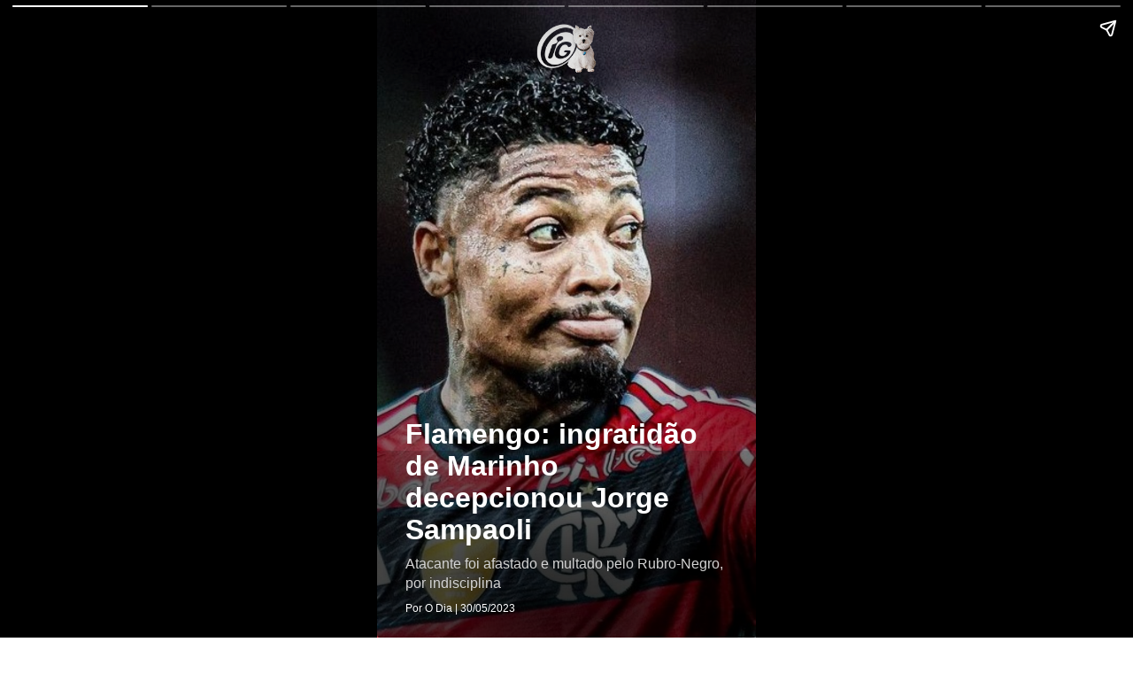

--- FILE ---
content_type: text/html; charset=UTF-8
request_url: https://esporte.ig.com.br/futebol/2023-05-30/flamengo-ingratidao-marinho-decepcionou-jorge-sampaoli.html.ampstories
body_size: 6553
content:
<!doctype html><html lang="pt-BR" amp="amp">  <head>    <meta charset="utf-8" />
    <meta name="title" content="Flamengo: ingratidão de Marinho decepcionou Jorge Sampaoli | Futebol | iG" />
    <meta name="description" content="Atacante foi afastado e multado pelo Rubro-Negro, por indisciplina" />
    <meta itemprop="headline" content="Flamengo: ingratidão de Marinho decepcionou Jorge Sampaoli | Futebol | iG" />
    <meta name="viewport" content="width=device-width,minimum-scale=1,initial-scale=1,user-scalable=yes,maximum-scale=10" />
    <meta name="keywords" content="Flamengo, Marinho, Jorge Sampaoli, Nacional" />
    <meta name="template" content="iG_AMPStorie" />
    <meta name="robots" content="index, follow, max-snippet:-1, max-image-preview:large, max-video-preview:-1" />
    <meta property="article:author" content="ig.com.br" />
    <meta property="article:section" content="esporte" />
    <meta property="article:tag" content="Flamengo, Marinho, Jorge Sampaoli, Nacional" />
    <meta property="article:published_time" content="2023-05-30T13:32:21Z" />
    <meta property="article:modified_time" content="2023-05-30T13:32:21Z" />
    <meta property="article:opinion" content="false" />
    <!-- OPEN GRAPH -->
    <meta property="og:locale" content="pt_BR" />
    <meta property="og:url" content="https://esporte.ig.com.br/futebol/2023-05-30/flamengo-ingratidao-marinho-decepcionou-jorge-sampaoli.html.ampstories" />
    <meta property="og:title" content="Flamengo: ingratidão de Marinho decepcionou Jorge Sampaoli" />
    <meta property="og:site_name" content="Portal iG" />
    <meta property="og:description" content="Atacante foi afastado e multado pelo Rubro-Negro, por indisciplina" />
    <meta property="og:type" content="article" />
    <meta property="og:image" content="https://i0.statig.com.br/bancodeimagens/0j/qw/yc/0jqwycqiqipqet4wcv53k6rnf.jpg" />
    <meta name="twitter:card" content="summary_large_image" />
    <title>Flamengo: ingratidão de Marinho decepcionou Jorge Sampaoli | Futebol | iG</title>
    <!-- Preload -->
    <link rel="preload" as="image" href="https://i0.statig.com.br/bancodeimagens/0j/qw/yc/0jqwycqiqipqet4wcv53k6rnf.jpg" />
    <link rel="preload" as="script" href="https://cdn.ampproject.org/v0.js" />
    <link rel="preload" as="script" href="https://cdn.ampproject.org/v0/amp-story-auto-analytics-0.1.js" />
    <link rel="canonical" href="https://odia.ig.com.br/esporte/flamengo/2023/05/6642708-indisciplina-de-marinho-no-flamengo-teria-deixado-jorge-sampaoli-decepcionado.html" />
    <link rel="shortcut icon" href="https://i0.statig.com.br/favicon/favicon.ico" />
    <link rel="preconnect" href="https://cdn.ampproject.org/" />
    <link rel="dns-prefetch" href="https://cdn.ampproject.org/" />
    <script async="async" src="https://cdn.ampproject.org/v0.js"></script>
    <script async="async" custom-element="amp-story-auto-analytics" src="https://cdn.ampproject.org/v0/amp-story-auto-analytics-0.1.js"></script>
    <style amp-boilerplate="amp-boilerplate">body{-webkit-animation:-amp-start 8s steps(1,end) 0s 1 normal both;-moz-animation:-amp-start 8s steps(1,end) 0s 1 normal both;-ms-animation:-amp-start 8s steps(1,end) 0s 1 normal both;animation:-amp-start 8s steps(1,end) 0s 1 normal both}@-webkit-keyframes -amp-start{from{visibility:hidden}to{visibility:visible}}@-moz-keyframes -amp-start{from{visibility:hidden}to{visibility:visible}}@-ms-keyframes -amp-start{from{visibility:hidden}to{visibility:visible}}@-o-keyframes -amp-start{from{visibility:hidden}to{visibility:visible}}@keyframes -amp-start{from{visibility:hidden}to{visibility:visible}}</style>
    <noscript>      <style amp-boilerplate="amp-boilerplate">body{-webkit-animation:none;-moz-animation:none;-ms-animation:none;animation:none}</style>
</noscript>
    <!-- CSS vindo do frontend-v5 -->
    <style amp-custom="amp-custom">            body{font-family:Helvetica Neue,sans-serif}body a{text-decoration:none;color:inherit}body button{cursor:pointer}body h2{font-weight:700;font-size:2.875em;line-height:1.174}body h2,body p{font-weight:400;color:#fff}body p{font-size:1.3em;line-height:1.5em}body q{font-weight:300;font-size:1.1em}body .wrapper{display:grid;grid-template-columns:50% 50%;grid-template-rows:50% 50%}body .banner-text{text-align:center;background-color:#000;line-height:2em}amp-story{color:#fff}.amp-story-logo{display:flex;justify-content:center}amp-story-page{background-color:#000}amp-story-page .saibaMais-flex{display:flex;align-items:center;justify-content:center;height:100%;border-top-left-radius:.3rem;border-top-right-radius:.3rem}amp-story-page .saibaMais-flex #saibaMais-link{display:flex;width:100%;text-decoration:none;justify-content:center;align-items:center;cursor:default}amp-story-page .saibaMais-flex #saibaMais-link #saibaMais-button{background-color:#1050a3;color:#fcfcfc;font-size:15px;font-weight:700;line-height:18px;text-transform:uppercase;align-items:center;border-radius:50px;border:none;justify-content:center;width:-webkit-max-content;width:-moz-max-content;width:max-content;padding:10px 90px;transition:all .2s}amp-story-page .saibaMais-flex #saibaMais-link #saibaMais-button:hover{background-color:#0d4082}amp-story-grid-layer{padding:25px 32px}amp-story-grid-layer.storie{padding-bottom:7rem}amp-story-grid-layer.story-layer.top:before{content:"";display:block;position:absolute;width:100%;height:100%;top:0;left:0;box-shadow:inset 0 200px 240px 0 #000;transition:background-color .25s ease-out 0s;border-radius:3px}amp-story-grid-layer.story-layer.bottom:before,amp-story-grid-layer.story-layer.center-text:before{content:"";display:block;position:absolute;width:100%;height:100%;top:0;left:0;box-shadow:inset 0 -200px 240px 0 #000;transition:background-color .25s ease-out 0s;border-radius:3px}amp-story-grid-layer.story-layer .amp-story-textCover{z-index:6}amp-story-grid-layer.story-layer .amp-story-textCover .story-titleCover{margin:10px 0;font-size:32px;font-weight:900;line-height:36px}amp-story-grid-layer.story-layer .amp-story-textCover .story-descricaoCover{font-size:16px;line-height:22px;color:#d3d3d3;margin:10px 0}amp-story-grid-layer.story-layer .amp-story-textCover .footer-cover{font-size:12px;line-height:15px}amp-story-grid-layer.story-layer .amp-story-textStorie{z-index:6;display:flex}amp-story-grid-layer.story-layer .amp-story-textStorie .barraLateral{max-width:5px;width:100%;height:100%;background-color:#1050a3;margin-right:10px}amp-story-grid-layer.story-layer .amp-story-textStorie .story-titleStorie{font-size:20px;line-height:25px;font-weight:700}amp-story-grid-layer.story-layer .amp-story-textStorie .story-descricaoStorie{font-size:16px;line-height:22px;color:#fff;margin-top:10px}amp-story-grid-layer.bottom{align-content:end}amp-story-grid-layer.noedge{padding:0}amp-story-grid-layer.center-text{align-content:center}.credito-img-container{grid-gap:0;padding:0;height:100%;grid-template-rows:33.3% 33.3% 33.5%}.credito-img-container .credito-img{height:100%;z-index:3;align-self:end;grid-row-start:3}.credito-img-container .credito-img-content{display:grid;width:1.9rem;float:right;justify-self:end;align-content:start;padding:.33rem .33rem .33rem .63rem}.credito-img-container .credito-img-content span{justify-self:start;color:#fff;transform:rotate(-90deg) translateX(-.33rem);text-align:right;width:607.7px;height:598.85px;align-self:start;font-size:.67rem}#end-story{background-color:#1a72e8;display:flex;align-items:center}.stories-relacionados h1{font-size:35px;color:#fff;text-align:center;margin-top:20px}.stories-relacionados-content{display:flex;flex-direction:column;margin-top:30px}.stories-relacionados-item a{display:flex;flex-direction:row;text-decoration:none;margin:15px 0}.stories-relacionados-item h2{color:#fff;font-size:17px;margin-left:10px}.stories-relacionados-item img{border-radius:3px;object-fit:cover}.share-page__list{display:flex;margin:25px 0 0;justify-content:center}.share-page__list .share-page__item{margin:5px 10px}.share-page__list .share-page__item svg{color:#fff;fill:#fff;border:1px solid #fff;padding:10px;border-radius:50%}.share-page__list .share-page__item:hover svg{fill:#1a72e8;border:1px solid #1a72e8;background-color:#fff;padding:10px;border-radius:50%}.image-ig{display:block;margin:0 auto}@media (max-width:360px){.stories-relacionados h1{font-size:30px}.stories-relacionados-content{margin-top:15px}}@media (max-width:320px){.stories-relacionados h1{font-size:25px;margin-top:0}.stories-relacionados-content{margin-top:10px}.stories-relacionados-item h2{font-size:15px;margin-left:10px}.stories-relacionados-item img{height:80px;width:140px}}        </style>
    <!--  END CSS vindo do frontend-v5 -->
    <script async="async" custom-element="amp-story" src="https://cdn.ampproject.org/v0/amp-story-1.0.js"></script>
    <script async="async" custom-element="amp-analytics" src="https://cdn.ampproject.org/v0/amp-analytics-0.1.js"></script>
    <script async="async" custom-element="amp-story-auto-ads" src="https://cdn.ampproject.org/v0/amp-story-auto-ads-0.1.js"></script>
    <script async="async" custom-template="amp-mustache" src="https://cdn.ampproject.org/v0/amp-mustache-0.2.js"></script>
    <script async="async" custom-element="amp-list" src="https://cdn.ampproject.org/v0/amp-list-0.1.js"></script>
    <script type="application/ld+json">                    {                        "@context": "https://schema.org",                        "@type": "BreadcrumbList",                        "itemListElement": [{"@type":"ListItem","position":1,"item":{"@id":"https://esporte.ig.com.br","name":"Esportes"}},{"@type":"ListItem","position":2,"item":{"@id":"https://esporte.ig.com.br/futebol","name":"Futebol"}}]                    }                </script>
    <script type="application/ld+json">            {                "@context": "http://schema.org",                "@type": "NewsArticle",                "url": "https://esporte.ig.com.br/futebol/2023-05-30/flamengo-ingratidao-marinho-decepcionou-jorge-sampaoli.html.ampstories",                "alternativeHeadline": "Atacante foi afastado e multado pelo Rubro-Negro, por indisciplina",                "headline": "Flamengo: ingratidão de Marinho decepcionou Jorge Sampaoli",                "mainEntityOfPage": {                    "@type": "Webpage",                    "@id": "https://esporte.ig.com.br/futebol/2023-05-30/flamengo-ingratidao-marinho-decepcionou-jorge-sampaoli.html.ampstories"                },                "datePublished": "2023-05-30T13:32:21Z",                "dateModified": "2023-05-30T13:32:21Z",                "description": "Atacante foi afastado e multado pelo Rubro-Negro, por indisciplina",                "keywords": "Flamengo, Marinho, Jorge Sampaoli, Nacional",                "author": {                    "@type": "Person",                    "name": "O Dia"                },                "publisher": {                    "@type": "NewsMediaOrganization",                    "name": "Portal iG",                    "logo": {                        "@type": "ImageObject",                        "url": "https://i0.statig.com.br/imgs/logo-amp.png",                        "width": 600,                        "height": 60                    },                    "url": "https://www.ig.com.br/",                    "sameAs": [                        "https://www.facebook.com/ig",                        "https://twitter.com/iG",                        "https://plus.google.com/+iG/",                        "https://www.instagram.com/portal_ig/"                    ]                },                "image": {                    "@type": "ImageObject",                    "url": "https://i0.statig.com.br/bancodeimagens/0j/qw/yc/0jqwycqiqipqet4wcv53k6rnf.jpg",                    "width": 1200,                    "height": 675                }            }        </script>
    <script type="application/ld+json">            {                "@context": "http://schema.org",                "@type": "Article",                "url": "https://esporte.ig.com.br/futebol/2023-05-30/flamengo-ingratidao-marinho-decepcionou-jorge-sampaoli.html.ampstories",                "alternativeHeadline": "Atacante foi afastado e multado pelo Rubro-Negro, por indisciplina",                "headline": "Flamengo: ingratidão de Marinho decepcionou Jorge Sampaoli",                "mainEntityOfPage": {                    "@type": "Webpage",                    "@id": "https://esporte.ig.com.br/futebol/2023-05-30/flamengo-ingratidao-marinho-decepcionou-jorge-sampaoli.html.ampstories"                },                "datePublished": "2023-05-30T13:32:21Z",                "dateModified": "2023-05-30T13:32:21Z",                "description": "Atacante foi afastado e multado pelo Rubro-Negro, por indisciplina",                "keywords": "Flamengo, Marinho, Jorge Sampaoli, Nacional",                "author": {                    "@type": "Person",                    "name": "O Dia"                },                "publisher": {                    "@type": "NewsMediaOrganization",                    "name": "Portal iG",                    "logo": {                        "@type": "ImageObject",                        "url": "https://i0.statig.com.br/imgs/logo-amp.png",                        "width": 600,                        "height": 60                    },                    "url": "https://www.ig.com.br",                    "sameAs": [                        "https://www.facebook.com/ig",                        "https://twitter.com/iG",                        "https://www.instagram.com/portal_ig/"                    ]                },                "image": {                    "@type": "ImageObject",                    "url": "https://i0.statig.com.br/bancodeimagens/0j/qw/yc/0jqwycqiqipqet4wcv53k6rnf.jpg",                    "width": 1200,                    "height": 675                }            }        </script>
</head>
  <body>    <amp-story standalone="standalone" title="Flamengo: ingratidão de Marinho decepcionou Jorge Sampaoli" publisher="iG" publisher-logo-src="https://i0.statig.com.br/assets/v5/logos/iguinho96x96.png" poster-portrait-src="https://i0.statig.com.br/bancodeimagens/1g/ci/ct/1gcict0mkaobsrsk5pk7l2xfr.jpg" poster-square-src="https://i0.statig.com.br/bancodeimagens/1g/ci/ct/1gcict0mkaobsrsk5pk7l2xfr.jpg">      <amp-story-page id="cover">        <amp-story-grid-layer template="fill">
          <amp-img src="https://i0.statig.com.br/bancodeimagens/1g/ci/ct/1gcict0mkaobsrsk5pk7l2xfr.jpg" width="720" height="1280" layout="responsive"></amp-img>
</amp-story-grid-layer>
        <amp-story-grid-layer template="vertical" class="bottom story-layer">          <div class="amp-story-textCover">            <h1 animate-in="fly-in-right" animate-in-delay=".2s" class="story-titleCover">Flamengo: ingratidão de Marinho decepcionou Jorge Sampaoli</h1>
            <p animate-in="fly-in-right" animate-in-delay=".2s" class="story-descricaoCover">Atacante foi afastado e multado pelo Rubro-Negro, por indisciplina</p>
            <p animate-in="fly-in-right" animate-in-delay=".2s" class="footer-cover">Por O Dia | 30/05/2023</p>
</div>
</amp-story-grid-layer>
        <amp-story-grid-layer template="vertical" class="top center">          <div class="amp-story-logo">            <amp-img animate-in="fly-in-right" animate-in-delay=".2s" width="74" height="58" src="https://i0.statig.com.br/assets/v5/logos/logoiguinhohome_branco.png" alt="Logo do portal iG" title="Logo do portal iG"></amp-img>
</div>
</amp-story-grid-layer>
</amp-story-page>
      <amp-story-page id="page1">        <amp-story-grid-layer template="fill">
          <amp-img src="https://i0.statig.com.br/bancodeimagens/c1/ez/19/c1ez19wzwlcbx0zibwp6vn9l8.jpg" width="720" height="1280" layout="responsive"></amp-img>
</amp-story-grid-layer>
        <amp-story-grid-layer template="vertical" class="story-layer  bottom">          <div class="amp-story-textStorie">            <div animate-in="fly-in-bottom" animate-in-delay=".2s" class="barraLateral"></div>
            <div class="text">              <h2 animate-in="fly-in-right" animate-in-delay=".2s" class="story-titleStorie">Decepção para Sampaoli</h2>
              <p animate-in="fly-in-right" animate-in-delay=".2s" class="story-descricaoStorie">O atacante Marinho, de 33 anos, foi afastado do Flamengo por indisciplina. A decisão de se recusar a viajar para o Chile, onde o clube carioca encarou o Ñublense, pela Libertadores, teria decepcionado o treinador Jorge Sampaoli. O argentino avalia que o jogador foi ingrato com ele e com a sua comissão técnica.</p>
</div>
</div>
</amp-story-grid-layer>
        <amp-story-grid-layer template="vertical" class="credito-img-container">          <div class="credito-img">            <div class="credito-img-content">              <span>Reprodução/Instagram</span>
</div>
</div>
</amp-story-grid-layer>
      </amp-story-page>
      <amp-story-page id="page2">        <amp-story-grid-layer template="fill">
          <amp-img src="https://i0.statig.com.br/bancodeimagens/35/ec/88/35ec88egc8ca5y7e46dgrbl73.jpg" width="720" height="1280" layout="responsive"></amp-img>
</amp-story-grid-layer>
        <amp-story-grid-layer template="vertical" class="story-layer  bottom">          <div class="amp-story-textStorie">            <div animate-in="fly-in-bottom" animate-in-delay=".2s" class="barraLateral"></div>
            <div class="text">              <h2 animate-in="fly-in-right" animate-in-delay=".2s" class="story-titleStorie">Não se firmou</h2>
              <p animate-in="fly-in-right" animate-in-delay=".2s" class="story-descricaoStorie">Jogador do Flamengo desde o ano passado, Marinho nunca conseguiu desenvolver no clube carioca o futebol que o fez se destacar no Santos. Porém, com a chegada de Sampaoli, o atacante passou a ter mais oportunidades. Os dois trabalharam juntos e tiveram sucesso pelo Peixe.</p>
</div>
</div>
</amp-story-grid-layer>
        <amp-story-grid-layer template="vertical" class="credito-img-container">          <div class="credito-img">            <div class="credito-img-content">              <span>Reprodução/Instagram</span>
</div>
</div>
</amp-story-grid-layer>
      </amp-story-page>
      <amp-story-page id="page3">        <amp-story-grid-layer template="fill">
          <amp-img src="https://i0.statig.com.br/bancodeimagens/6g/7b/g2/6g7bg27szilyawug8xu89jagg.jpg" width="720" height="1280" layout="responsive"></amp-img>
</amp-story-grid-layer>
        <amp-story-grid-layer template="vertical" class="story-layer  bottom">          <div class="amp-story-textStorie">            <div animate-in="fly-in-bottom" animate-in-delay=".2s" class="barraLateral"></div>
            <div class="text">              <h2 animate-in="fly-in-right" animate-in-delay=".2s" class="story-titleStorie">Destaque no Santos</h2>
              <p animate-in="fly-in-right" animate-in-delay=".2s" class="story-descricaoStorie">Em 2019, Marinho foi um dos principais nomes do Santos que terminou o Brasileiro daquele ano como vice-campeão. Sampaoli dirigiu o clube paulista. No ano seguinte, o atacante seguiu em grande fase e acabou sendo eleito o melhor jogador da América do Sul. O Peixe foi vice-campeão da Libertadores, sob o comando de Cuca.</p>
</div>
</div>
</amp-story-grid-layer>
        <amp-story-grid-layer template="vertical" class="credito-img-container">          <div class="credito-img">            <div class="credito-img-content">              <span>Reprodução</span>
</div>
</div>
</amp-story-grid-layer>
      </amp-story-page>
      <amp-story-page id="page4">        <amp-story-grid-layer template="fill">
          <amp-img src="https://i0.statig.com.br/bancodeimagens/0n/e2/dr/0ne2drmso49vw3gnefhv2qpl0.jpg" width="720" height="1280" layout="responsive"></amp-img>
</amp-story-grid-layer>
        <amp-story-grid-layer template="vertical" class="story-layer  bottom">          <div class="amp-story-textStorie">            <div animate-in="fly-in-bottom" animate-in-delay=".2s" class="barraLateral"></div>
            <div class="text">              <h2 animate-in="fly-in-right" animate-in-delay=".2s" class="story-titleStorie">Nova casa</h2>
              <p animate-in="fly-in-right" animate-in-delay=".2s" class="story-descricaoStorie">Afastado do elenco do Flamengo, Marinho deverá ser reforço do São Paulo. O Tricolor está negociando com o clube carioca pela contratação do atleta. </p>
</div>
</div>
</amp-story-grid-layer>
        <amp-story-grid-layer template="vertical" class="credito-img-container">          <div class="credito-img">            <div class="credito-img-content">              <span>Divulgação / saopaulofc.net</span>
</div>
</div>
</amp-story-grid-layer>
      </amp-story-page>
      <amp-story-page id="page5">        <amp-story-grid-layer template="fill">
          <amp-img src="https://i0.statig.com.br/bancodeimagens/aj/77/k4/aj77k41eevuv66xd56qhheol0.jpg" width="720" height="1280" layout="responsive"></amp-img>
</amp-story-grid-layer>
        <amp-story-grid-layer template="vertical" class="story-layer  bottom">          <div class="amp-story-textStorie">            <div animate-in="fly-in-bottom" animate-in-delay=".2s" class="barraLateral"></div>
            <div class="text">              <h2 animate-in="fly-in-right" animate-in-delay=".2s" class="story-titleStorie">Reencontro</h2>
              <p animate-in="fly-in-right" animate-in-delay=".2s" class="story-descricaoStorie">No Tricolor Paulista, o atacante poderá reencontrar Dorival Júnior, com quem trabalhou no Rubro-Negro no ano passado.</p>
</div>
</div>
</amp-story-grid-layer>
        <amp-story-grid-layer template="vertical" class="credito-img-container">          <div class="credito-img">            <div class="credito-img-content">              <span>Reprodução / Instagram</span>
</div>
</div>
</amp-story-grid-layer>
      </amp-story-page>
      <amp-story-page id="page6">        <amp-story-grid-layer template="fill">
          <amp-img src="https://i0.statig.com.br/bancodeimagens/ah/ji/z7/ahjiz7e5jyzhxkuiual7vx5do.jpg" width="720" height="1280" layout="responsive"></amp-img>
</amp-story-grid-layer>
        <amp-story-grid-layer template="vertical" class="story-layer storie bottom">          <div class="amp-story-textStorie">            <div animate-in="fly-in-bottom" animate-in-delay=".2s" class="barraLateral"></div>
            <div class="text">              <h2 animate-in="fly-in-right" animate-in-delay=".2s" class="story-titleStorie">Não perca nada!</h2>
              <p animate-in="fly-in-right" animate-in-delay=".2s" class="story-descricaoStorie">Fique por dentro das principais notícias dos esportes no Brasil e no mundo.</p>
</div>
</div>
</amp-story-grid-layer>
        <amp-story-grid-layer template="vertical" class="credito-img-container">          <div class="credito-img">            <div class="credito-img-content">              <span>Reprodução</span>
</div>
</div>
</amp-story-grid-layer>
        <amp-story-cta-layer>          <div animate-in="fly-in-bottom" animate-in-delay=".3s" class="saibaMais-flex">            <a href="https://esporte.ig.com.br/" id="saibaMais-link" target="_blank" role="link" data-vars-story-page-id="page6" data-vars-story-page-index="6">              <button id="saibaMais-button" type="button" role="button">Saiba Mais</button>
</a>
</div>
        </amp-story-cta-layer>
      </amp-story-page>
      <amp-story-page id="end-story">
        <amp-story-grid-layer template="vertical">
          <div class="stories-relacionados">
            <h1>Veja mais Top Stories</h1>
            <div class="stories-relacionados-content">
              <amp-list width="auto" height="140" src="https://service.ig.com.br/amp-stories/v1/amp-next-page/news?start=0&amp;size=3&amp;sort=desc">                <template type="amp-mustache">
                  <div class="stories-relacionados-item" animate-in="fly-in-right" animate-in-delay=".2s">
                    <a href="{{url}}" role="link" data-tooltip-text="Ir para página">
                      <div>
                        <amp-img height="100" width="160" src="{{image}}"></amp-img>
                      </div>
                      <div>
                        <h2>{{title}}</h2>
                      </div>
                    </a>
                  </div>
                </template>
              </amp-list>
            </div>
            <div class="share-page__list">
              <div class="share-page__item social-icone-whatsapp wppIcon" rel="noopener" title="Siga no whatsapp">                <a class="wppIconUrl" href="https://esporte.ig.com.br/futebol/2023-05-30/flamengo-ingratidao-marinho-decepcionou-jorge-sampaoli.html.ampstories" target="_blank" rel="noopener nofollow" title="Siga no whatsapp">                  <svg xmlns="http: //www.w3.org/2000/svg" width="50" height="50" viewbox="0 0 31.5 31.5">
                    <path id="Icon_ionic-logo-whatsapp" data-name="Icon ionic-logo-whatsapp" d="M18.286,2.25A15.4,15.4,0,0,0,2.822,17.594a15.186,15.186,0,0,0,2.219,7.923L2.25,33.75l8.562-2.72A15.49,15.49,0,0,0,33.75,17.594,15.4,15.4,0,0,0,18.286,2.25Zm7.69,21.172a3.994,3.994,0,0,1-2.735,1.763c-.725.038-.746.562-4.7-1.156s-6.332-5.9-6.519-6.164a7.584,7.584,0,0,1-1.459-4.11,4.382,4.382,0,0,1,1.5-3.215,1.514,1.514,0,0,1,1.071-.451c.311-.005.513-.009.743,0s.576-.048.875.748,1.016,2.753,1.107,2.952a.716.716,0,0,1,.007.687,2.686,2.686,0,0,1-.419.639c-.206.221-.434.5-.618.664-.205.187-.42.392-.2.792a11.833,11.833,0,0,0,2.094,2.794,10.789,10.789,0,0,0,3.1,2.061c.388.211.619.188.86-.065s1.029-1.107,1.308-1.488.539-.307.9-.164,2.261,1.164,2.649,1.375.646.318.739.485A3.247,3.247,0,0,1,25.975,23.422Z" transform="translate(-2.25 -2.25)"></path>
                  </svg>
</a>
</div>
              <div class="share-page__item social-icone-facebook fbIcon" rel="noopener" title="Siga no Facebook">                <a class="fbIconUrl" href="https://esporte.ig.com.br/futebol/2023-05-30/flamengo-ingratidao-marinho-decepcionou-jorge-sampaoli.html.ampstories" target="_blank" rel="noopener nofollow" title="Siga no Facebook">                  <svg xmlns="http: //www.w3.org/2000/svg" width="50" height="50" viewbox="0 0 19.281 36">
                    <path id="Icon_awesome-facebook-f" data-name="Icon awesome-facebook-f" d="M19.627,20.25l1-6.515H14.375V9.507c0-1.782.873-3.52,3.673-3.52h2.842V.44A34.658,34.658,0,0,0,15.846,0C10.7,0,7.332,3.12,7.332,8.769v4.965H1.609V20.25H7.332V36h7.043V20.25Z" transform="translate(-1.609)"></path>
                  </svg>
</a>
</div>
              <div class="share-page__item social-icone-twitter ttIcon" rel="noopener" title="Siga no Twitter">                <a class="ttIconUrl" href="https://esporte.ig.com.br/futebol/2023-05-30/flamengo-ingratidao-marinho-decepcionou-jorge-sampaoli.html.ampstories" target="_blank" rel="noopener nofollow" title="Siga no Twitter">                  <svg xmlns="http://www.w3.org/2000/svg" width="50" height="50" viewbox="0 0 33.18 27">
                    <path id="Icon_ionic-logo-twitter" data-name="Icon ionic-logo-twitter" d="M34.594,7.7a13.763,13.763,0,0,1-3.909,1.076,6.831,6.831,0,0,0,3-3.769,13.527,13.527,0,0,1-4.324,1.652,6.805,6.805,0,0,0-11.777,4.655,6.665,6.665,0,0,0,.176,1.554A19.292,19.292,0,0,1,3.72,5.745a6.821,6.821,0,0,0,2.116,9.1,6.649,6.649,0,0,1-3.094-.851v.084a6.813,6.813,0,0,0,5.463,6.68A6.852,6.852,0,0,1,6.413,21a6.422,6.422,0,0,1-1.28-.127A6.818,6.818,0,0,0,11.5,25.6a13.648,13.648,0,0,1-8.459,2.918,13.8,13.8,0,0,1-1.624-.1,19.028,19.028,0,0,0,10.42,3.08c12.537,0,19.385-10.385,19.385-19.392,0-.3-.007-.591-.021-.879A13.858,13.858,0,0,0,34.594,7.7Z" transform="translate(-1.413 -4.5)"></path>
                  </svg>
                </a>
</div>
              <div class="share-page__item social-icone-email ttIcon" rel="noopener" title="Enviar por email">                <a class="ttIconUrl" href="https://esporte.ig.com.br/futebol/2023-05-30/flamengo-ingratidao-marinho-decepcionou-jorge-sampaoli.html.ampstories" target="_blank" rel="noopener nofollow" title="envie por email">                  <svg xmlns="http://www.w3.org/2000/svg" width="50" height="50" viewbox="0 0 20 16">
                    <path d="M20 5v8.843c0 .49-.175.91-.525 1.258-.35.35-.77.524-1.26.524H1.784c-.49 0-.91-.174-1.26-.524A1.714 1.714 0 0 1 0 13.843V5c.327.364.703.687 1.127.969C3.821 7.795 5.67 9.076 6.674 9.81c.424.312.768.555 1.032.73.265.174.616.352 1.055.534.44.182.848.273 1.228.273h.022c.38 0 .789-.09 1.228-.273.439-.182.79-.36 1.055-.534.264-.175.608-.418 1.032-.73 1.265-.913 3.118-2.194 5.558-3.842A6.15 6.15 0 0 0 20 5zm-1.786-5c.484 0 .902.175 1.256.525.353.35.53.77.53 1.26 0 .589-.182 1.15-.547 1.686a5.302 5.302 0 0 1-1.361 1.373 9872.082 9872.082 0 0 0-5.224 3.627l-.474.34c-.242.176-.443.317-.603.425-.16.108-.353.229-.58.363a3.37 3.37 0 0 1-.642.3c-.2.068-.387.101-.558.101H9.99c-.171 0-.357-.033-.558-.1a3.367 3.367 0 0 1-.642-.301c-.227-.134-.42-.255-.58-.363-.16-.108-.361-.25-.603-.424-.242-.175-.4-.289-.474-.34a559.717 559.717 0 0 0-2.924-2.038 516.753 516.753 0 0 1-2.288-1.59c-.462-.313-.897-.742-1.306-1.29C.204 3.009 0 2.5 0 2.032 0 1.451.154.967.463.581.772.192 1.213 0 1.786 0z"></path>
                  </svg>
                </a>
</div>
            </div>
            <a href="https://www.ig.com.br/" role="link" data-tooltip-text="Ir para Home">
              <amp-img class="image-ig" src="https://i0.statig.com.br/assets/v5/logos/iguinho96x96.png" height="75px" width="75px"></amp-img>
            </a>
          </div>
        </amp-story-grid-layer>
      </amp-story-page>
      <amp-story-auto-analytics gtag-id="UA-57681377-1"></amp-story-auto-analytics>
      <amp-analytics type="comscore" id="comscore">        <script type="application/json">        {            "vars":{                "c2":"37103492"            },        "extraUrlParams":{            "comscorekw":"amp"        },        "triggers": {            "defaultPageview": {                 "on": "story-page-visible",                 "request":                 "pageview"                }            }        }    </script>
      </amp-analytics>
      <amp-analytics config="https://events.newsroom.bi/amp.v1.json" data-credentials="include">
        <script type="application/json">          {             "vars" : {                            "accountId": "2957"              }          }</script>
      </amp-analytics>
      <amp-story-auto-ads>        <script type="application/json">       {           "ad-attributes": {               "type": "doubleclick",               "data-slot": "/21737107378/IG-PUBLISHER/esporte.ig.com.br/ampstories",               "json": "{                   \"targeting\": {                       \"position\": \"ampstories\",                       \"format\": \"ampstories\",                       \"keys\": \"Flamengo, Marinho, Jorge Sampaoli, Nacional\",                       \"domain\": \"esporte.ig.com.br\",                       \"section\": \"ampstories\",                       \"author\": \"esporte\"                   }               }"           }       }   </script>
      </amp-story-auto-ads>
      <amp-story-bookend src="https://esporte.ig.com.br/amp-stories/v1/bookend" layout="nodisplay"></amp-story-bookend>
    </amp-story>
</body>
</html>
